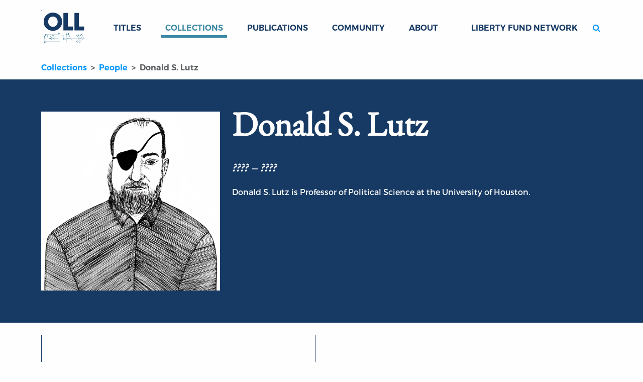

--- FILE ---
content_type: image/svg+xml
request_url: https://oll.libertyfund.org/assets/oll-logo-white-on-dblue-ba4bbd4ded0c0d231428daa06f140dfbd96a23168a33ac95018e34c1235b4e74.svg
body_size: 9253
content:
<svg xmlns="http://www.w3.org/2000/svg" xmlns:xlink="http://www.w3.org/1999/xlink" id="Layer_1" data-name="Layer 1" viewBox="-3 -3 301 124"><g id="deeditor_bgCarrier" stroke-width="0">
    <rect id="dee_c_e" x="-3" y="-3" width="301" height="124" rx="0" fill="#173a64" strokewidth="0"/>
  </g><defs fill="#fcfcfc"><style>.cls-1{fill:none;}.cls-2{clip-path:url(#clip-path);}.cls-3{fill:#fffffffff;}.cls-4{fill:#fffffffff;}.cls-5{fill:#ffffff;}</style><clipPath id="clip-path" fill="#fcfcfc"><rect class="cls-1" y="0.72" width="294.96" height="117.28" fill="#fcfcfc"/></clipPath></defs><g class="cls-2"><polyline class="cls-3" points="122.54 118 119.41 118 155.04 0.72 158.18 0.72 122.54 118" fill="#fcfcfc"/><path class="cls-3" d="M182.72,90.52a6,6,0,0,1,.26,1.63,23.14,23.14,0,0,1-.16,2.49s1.92-2,7.13-2.54c.64-.07,2.23-.12,4.28-.15-1.14.9-2.12,1.66-2.68,2.07A9.44,9.44,0,0,1,187,95.9h-.27l.13.24a5.34,5.34,0,0,1,.56,1.9,3.79,3.79,0,0,1-.07,1.35,40.27,40.27,0,0,1,4.56-4.71c.58-.46,1.65-1.34,2.9-2.37,0,3.54-.12,7.73-.12,7.73l.58.38s.08-4.72.16-8.5h0c3.17,2.06,6.86,4.56,6.86,4.56l0-.55-5.89-4c3.74,0,8.26,0,11.49,0h4.12l-.35-.62s-8.83,0-15.58,0L202.52,86l.2-.15-.17-.46-.29.23c-.06,0-3.69,3-6.8,5.41,0-1.26,0-2.34.07-3v-.17c.09-2.62.17-5.41,1.62-6.39,0,0-1.48.15-2.25.17-1,0-1.92,0-1.93,0l-.64,0,.54.35s1.63,1.15,1.89,6.34c0,.6,0,1.51,0,2.56L192.18,89c-2.23-1.52-4.47-3.09-5-4.74a10.2,10.2,0,0,1-.89,1.79c-.54.82-.95,1.33-1,1.34l-.27.33.43,0s2.37-.24,6.15,1.89c.61.34,1.59,1,2.72,1.68-2.51,0-4.12,0-4.74,0a43.7,43.7,0,0,1-6.92-.73" fill="#fcfcfc"/><path class="cls-3" d="M295,91.79l-.18-.45h-1s-3.35-6-4.87-8.67a17.62,17.62,0,0,1-1.82-5.92l-.05-.6-.28.53a7.17,7.17,0,0,1-1.28,1.66,12.76,12.76,0,0,1-1.69,1.25l-.32.2.36.12s3.24,1.06,4.51,3.15,4.05,6.91,4.84,8.28l-5.3,0c-1.45-2.62-3.22-5.79-4-7.05a15.39,15.39,0,0,1-1.83-5.93l0-.51-.28.43A12.64,12.64,0,0,1,280.38,80a6.5,6.5,0,0,1-1.58,1.19l-.37.2.4.13s3.24,1,4.51,3.15,3.14,5.38,3.87,6.66l-4.94,0c-1.47-2.57-3.08-5.35-3.71-6.45a13.67,13.67,0,0,1-1.53-6,9,9,0,0,1-1.53,1.56,6.12,6.12,0,0,1-1.67.85s1.95.63,4.14,3.91c.66,1,2.21,3.58,3.67,6.07h-1.76l.27-.29-.25-.4-.64.59a.84.84,0,0,0-.1.1h-2.45c-.95-1.71-1.83-3.27-2.28-4a13.63,13.63,0,0,1-2.15-7.12c0-.15,0-.42,0-.52a1.39,1.39,0,0,0-.07-.28l-.25.36a15.73,15.73,0,0,1-1.25,1.58,7,7,0,0,1-1.48,1.23l-.31.17.33.14s1.75.91,4.65,5c.54.76,1.34,2.06,2.19,3.49-5.51,0-10.9,0-14.05,0l-10.44,0c-1.8-3.25-3.53-6.45-4.18-7.91-2.85-6.31-1.71-9.41-1.7-9.44a24.85,24.85,0,0,1-2.62,2.26c-1.19.83-3.45,2.06-3.45,2.06a11.61,11.61,0,0,1,6.4,5.19c.58,1,2.58,4.31,4.67,7.84l-11.72,0h-.13l0,.13a4.93,4.93,0,0,1,.91,1.4A3.55,3.55,0,0,1,240,94.5a9.75,9.75,0,0,1,5.32-2.36c.3,0,2.83-.08,5.85-.14l5.38,9,.24-.61S254.39,96.29,252,92c4-.07,8.53-.14,9.92-.11,6.66,0,10.62,0,14.48-.07.26.45.53.92.8,1.37-1.39,1.36-3.16,3.08-4.18,4-2.86,2.68-4.64,2.7-4.72,2.7H268l.09.25a18.36,18.36,0,0,1,.64,2.09c.22,1,.41,2.35.41,2.35a15.61,15.61,0,0,1,4.32-6.89l4-4c.71,1.22,1.36,2.37,1.82,3.18l-2,1.94a21.83,21.83,0,0,1-5.23,3.87l-.24.11.19.18a4.58,4.58,0,0,1,.84,1,7.47,7.47,0,0,1,.48,1.69s.85-2.79,4.45-6.43l1.84-1.86.35.64.5-.09-.5-.9,3.2-3.23,1.71,3h.58l-.23-.39-1.69-3,1.61-1.62.06-.06h2.29l0,0,1.39,2.31-5.14,5a20.68,20.68,0,0,1-5.3,3.9l-.24.11.19.18a4.55,4.55,0,0,1,.83,1.06,6.86,6.86,0,0,1,.46,1.69s.87-2.8,4.47-6.49c1-1,3.18-3.2,5-5l.55.9.41-.17-.6-1.09L292,91.79h1.49l1,1.67.46-.14-.84-1.53H295m-18,0h1.58l-1,1Zm2.63,4.72-1.78-3.22,1.5-1.51H282l.94,1.61ZM283.27,93l-.7-1.23h2Zm6,.75-1.09-2h3.12C291,92.09,290.22,92.84,289.27,93.76Z" fill="#fcfcfc"/></g><path class="cls-3" d="M216.34,102h-2c0-6.7.05-16.59,0-18.76,0-3.32,1.83-8.78,1.85-8.83l.11-.31-.32.08a11,11,0,0,1-2.27.22,5.32,5.32,0,0,1-2.32-.45l-.44-.23.2.46A42.7,42.7,0,0,1,213,79.34c-4,0-18.49-.06-27.83-.06-4.73,0-7.56,0-8.41,0a29.46,29.46,0,0,1-7.6-1.17l-.25-.07,0,.26s.09.91.18,2.41c.07,1.34.06,2.62.06,2.63v.35l.27-.21c.05,0,4.8-3,8.12-3.23,1.85-.14,29.92-.29,35.59-.32a16.55,16.55,0,0,1,.4,2.55c.12,2.21.17,12.64.2,19.52-4.21,0-12.81,0-20.78,0-8.22,0-13.8.06-16.71.1,0-4.24.13-11.34.29-13.18.46-5.15,2-7,2-7a11.23,11.23,0,0,1-2.32.36h-.06a5.39,5.39,0,0,1-1.29-.12l-.31-.11.08.32a30.74,30.74,0,0,1,.93,6.28c0,1.88,0,9.22,0,13.49l-1.63,0c-.74,0-1.74,0-3,0s-2.36,0-3.3-.08c0-1.31,0-9.2,0-11.68a18.37,18.37,0,0,1,1.6-6.09l.13-.27h-.29a16.16,16.16,0,0,1-1.91,0,8.84,8.84,0,0,1-2.3-.71s-.38,0-.2.27,1.65,1.91,2.06,7.1c.19,2.45.22,10,.22,11.39l-1.21-.06-.32,0,.16.28a9,9,0,0,1,1,2.57,10.81,10.81,0,0,1,0,1.94l-.07.54.37-.4s2.54-2.54,8.67-3.77c0,1.28,0,2.1,0,2.1l.55.09s0-.91,0-2.3l.07,0c1.36-.24,28.49-.32,37.43-.35,0,3.24,0,5.56,0,5.56l.63.17s0-2.4,0-5.73h2.17l-.21-.62" fill="#fcfcfc"/><path class="cls-3" d="M239.49,75.86a15.57,15.57,0,0,1-2.33.23,5.28,5.28,0,0,1-2.18-.56,53.6,53.6,0,0,1,1.41,5.34l-6.45-.05a32.87,32.87,0,0,1-4.66-.51,8.06,8.06,0,0,1,.2,1.73,15,15,0,0,1-.17,1.56s1.31-1.79,4.9-2.14c1.3-.12,4.41-.14,6.14-.14h.13a15,15,0,0,1,.21,1.71c0,.07,0,.17,0,.27h-6.49a17.58,17.58,0,0,1-3.59-.44l-.23,0s.06.75,0,1.32-.11,1.34-.11,1.34,1.12-1.38,4.05-1.59c1.27-.09,5.44-.1,6.35-.1,0,.7,0,1.68.05,2.85-1.41,0-4.39-.08-5.58-.07h-.07a13,13,0,0,1-3.47-.65l-.24-.08s0,1.09,0,1.67a14.41,14.41,0,0,1-.33,1.87l.46-.49a5.8,5.8,0,0,1,3.81-1.74h5.43c0,1.08,0,2.3,0,3.55a59.65,59.65,0,0,1-6.4-.22,17.74,17.74,0,0,1-2.66-.81,8.26,8.26,0,0,1,.07,1.84,11.9,11.9,0,0,1-.29,1.71c1-1.59,3.65-1.86,6.24-2,.29,0,2.16,0,3.05,0,0,1.42,0,2.88,0,4.27-.66,0-4.61,0-6.05,0a8.06,8.06,0,0,1-3.08-.8l-.28-.14a9.31,9.31,0,0,1,.11,1.41,8.72,8.72,0,0,1-.33,1.55l.32-.14A24.23,24.23,0,0,1,231,96.25,35.78,35.78,0,0,1,235.8,96h1.08c0,3.79.05,6.91.05,6.91l.62.12s-.06-17.13.19-20a43.46,43.46,0,0,1,1.75-7.15" fill="#fcfcfc"/><path class="cls-4" d="M194.45,9.32c17.27,0,29.61,13.47,29.61,29.07s-12.27,29.08-29.68,29.08c-17.64,0-29.46-14-29.46-28.4a31.57,31.57,0,0,1,2.2-12A29.11,29.11,0,0,1,194.45,9.32m.23,45.58c10.15,0,15.06-9.24,15.06-16.43s-4.91-16.58-15.21-16.58c-9.92,0-15.3,8.47-15.3,16.35C179.23,46.87,185.06,54.9,194.68,54.9Z" fill="#fcfcfc"/><polyline class="cls-4" points="227.9 10.38 242.2 10.38 242.2 53.84 258.79 53.84 258.79 66.41 227.9 66.41 227.9 10.38" fill="#fcfcfc"/><polyline class="cls-4" points="263.2 10.38 277.51 10.38 277.51 53.84 294.09 53.84 294.09 66.41 263.2 66.41 263.2 10.38" fill="#fcfcfc"/><path class="cls-5" d="M104.2,71.19c-.69-5.4-1.35-10.6-2-15.8-1.11-8.66-2.28-17.32-3.3-26A3.1,3.1,0,0,0,96,26.25c-13.4-3.09-25,.52-35.26,9.23a4.78,4.78,0,0,0-1.36,3.23c-.08,14.72-.05,29.44-.05,45.11,12.05-16,28.12-14.76,44.83-12.63M57.71,80.7c.17-1.55.32-2.35.32-3.15,0-12.76.16-25.53,0-38.28a14.17,14.17,0,0,0-1.74-6.48C50.15,21.66,40.49,15.68,27.64,13.91L21.69,58.62C37.54,59.68,51.36,63.42,57.71,80.7Zm-48-38.12-1-.41c-.4.62-1.06,1.19-1.17,1.85C5,59.43,2.53,74.86,0,90.54c6.2-1,12.13-2.12,18.11-2.82A90.35,90.35,0,0,1,48,89a7.53,7.53,0,0,1,3.77,2.43,9,9,0,0,0,13.63-.28,7.23,7.23,0,0,1,3.8-2.35c15-3.26,30-2,44.81,1.49.87.21,1.76.37,3.21.68-2.74-16.49-5.42-32.6-8.1-48.71l-1.78.28c2.42,14.88,4.85,29.75,7.23,44.36-6.43-2-12.56-4.37-18.9-5.78-12.29-2.73-24-.58-34.95,5.64-1,.55-2.77.88-3.55.36-12.24-8.17-25.42-8.67-39.1-5-5.2,1.4-10.28,3.25-16,5.07C4.68,72.11,7.22,57.35,9.75,42.58ZM56.28,81.93C49.68,65.12,35,63,19.2,62.42c1.55-12,3.07-23.76,4.63-35.8H18c-2,14.86-4.07,29.61-6.16,44.83C28.14,70,44,68.64,56.28,81.93ZM9.54,75.65C11.29,62.41,13,49.4,14.72,36.39l-1-.53c-.8,1.14-2.12,2.19-2.33,3.43C8.86,54,6.53,68.72,4.05,84.08c17.89-7.8,35.29-9.55,52.41.75C43.38,69.81,26.66,72.88,9.54,75.65ZM112.4,83.88c-.73-4.73-1.39-9.17-2.09-13.61-1.62-10.1-3.18-20.2-5-30.27-.29-1.61-1.61-3-2.46-4.54l-1.17.53c1.9,13,3.81,26.07,5.79,39.63C103,75,98.64,74.3,94.27,73.84c-7.62-.81-15.16-.47-22.42,2.33a23.67,23.67,0,0,0-11.18,8.48C77.62,74.05,94.69,76.38,112.4,83.88Z" fill="#fcfcfc"/><path class="cls-4" d="M59.37,83.82c12.05-16,28.12-14.76,44.83-12.63-.69-5.4-1.35-10.6-2-15.8-1.11-8.66-2.28-17.32-3.3-26A3.1,3.1,0,0,0,96,26.25c-13.4-3.09-25,.52-35.26,9.23a4.78,4.78,0,0,0-1.36,3.23c-.08,14.72-.05,29.44-.05,45.11" fill="#fcfcfc"/><path class="cls-4" d="M21.69,58.62c15.85,1.06,29.82,4.94,36.18,22.22.08-1.53.16-2.49.16-3.29,0-12.76.16-25.53,0-38.28a14.17,14.17,0,0,0-1.74-6.48C50.15,21.66,40.49,15.68,27.64,13.91L21.69,58.62" fill="#fcfcfc"/><path class="cls-4" d="M2.1,87.17C4.68,72.11,7.22,57.35,9.75,42.58l-1-.41c-.4.62-1.06,1.19-1.17,1.85C5,59.43,2.53,74.86,0,90.54c6.2-1,12.13-2.12,18.11-2.82A90.35,90.35,0,0,1,48,89a7.53,7.53,0,0,1,3.77,2.43,9,9,0,0,0,13.63-.28,7.23,7.23,0,0,1,3.8-2.35c15-3.26,30-2,44.81,1.49.87.21,1.76.37,3.21.68-2.74-16.49-5.42-32.6-8.1-48.71l-1.78.28c2.42,14.88,4.85,29.75,7.23,44.36-6.43-2-12.56-4.37-18.9-5.78-12.29-2.73-24-.58-34.95,5.64-1,.55-2.77.88-3.55.36-12.24-8.17-25.42-8.67-39.1-5-5.2,1.4-10.28,3.25-16,5.07" fill="#fcfcfc"/><path class="cls-3" d="M11.79,71.45C28.14,70,44,68.64,56.28,81.93,49.68,65.12,35,63,19.2,62.42c1.55-12,3.07-23.76,4.63-35.8H18c-2,14.86-4.07,29.61-6.16,44.83" fill="#fcfcfc"/><path class="cls-4" d="M56.46,84.83c-13.08-15-29.8-12-46.92-9.18C11.29,62.41,13,49.4,14.72,36.39l-1-.53c-.8,1.14-2.12,2.19-2.33,3.43C8.86,54,6.53,68.72,4.05,84.08c17.89-7.8,35.29-9.55,52.41.75" fill="#fcfcfc"/><path class="cls-4" d="M60.67,84.65c17-10.6,34-8.27,51.73-.77-.73-4.73-1.39-9.17-2.09-13.61-1.62-10.1-3.18-20.2-5-30.27-.29-1.61-1.61-3-2.46-4.54l-1.17.53c1.9,13,3.81,26.07,5.79,39.63C103,75,98.64,74.3,94.27,73.84c-7.62-.81-15.16-.47-22.42,2.33a23.67,23.67,0,0,0-11.18,8.48" fill="#fcfcfc"/></svg>

--- FILE ---
content_type: application/javascript
request_url: https://oll.libertyfund.org/assets/owl-carousel-85abad015efafc945dc6bdac31a6f3b0a3aa4665a8fdedb4d3b43031bcaddef1.js
body_size: 2403
content:
const owlSetup = function(event) {
  console.log('setting up Owl Carousel')
  $('.owl-one').owlCarousel({
    loop:true,
    margin:10,
    responsiveClass:true,
    responsive:{
      0:{
        items:2,
        nav:true,
        navText:["<div class='nav-btn prev-slide'>‹</div>","<div class='nav-btn next-slide'>›</div>"],
        slideBy:4,
        dots: false,
        loop: false
      },
      600:{
        items:3,
        nav:true,
        navText:["<div class='nav-btn prev-slide'>‹</div>","<div class='nav-btn next-slide'>›</div>"],
        dots: false,
        loop: false
      },
      1000:{
        items: 3,
        nav: true,
        navText:["<div class='nav-btn prev-slide'>‹</div>","<div class='nav-btn next-slide'>›</div>"],
        loop:true,
        slideBy:4,
        dots: false,
        loop: false
      }
    }
  })
  $('.owl-themes-div').owlCarousel({
    loop:true,
    margin:10,
    responsiveClass:true,
    responsive:{
      0:{
        items: 1,
        nav: true,
        dots: false
      },
      600:{
        items: 5,
        nav: true,
        dots: false
      },
      1000:{
        items: 5,
        nav: true,
        navText:["<div class='nav-btn prev-slide nav-previous'>‹</div>","<div class='nav-btn next-slide nav-next'>›</div>"],
        loop:true,
        slideBy:4,
        dots: false,
      }
    }
  })
  $('.owl-key-people-div').owlCarousel({
    loop:true,
    margin:10,
    responsiveClass:true,
    responsive:{
      0:{
        items:1,
        nav: true
      },
      600:{
        items: 4,
        nav: true,
        dots: false,
      },
      1000:{
        items: 4,
        nav: true,
        navText:["<div class='nav-btn prev-slide nav-previous'>‹</div>","<div class='nav-btn next-slide nav-next'>›</div>"],
        loop: true,
        slideBy: 4,
        dots: false,
      }
    }
  })
  $('.key-people').owlCarousel({
    loop:true,
    margin:10,
    responsiveClass:true,
    responsive:{
      0:{
        items:1,
        nav:true,
        dots: true,
      },
        600:{
        items:2,
        nav:true,
        dots:true,
      },
      1000:{
        items:4,
        nav: true,
        navText:["<div class='nav-btn prev-slide nav-previous'>‹</div>","<div class='nav-btn next-slide nav-next'>›</div>"],
        loop:false,
        slideBy:4,
        dots: true,
      }
    }
  })
}

document.addEventListener("turbo:load", owlSetup.bind(this));
window.addEventListener("resize", owlSetup.bind(this));
